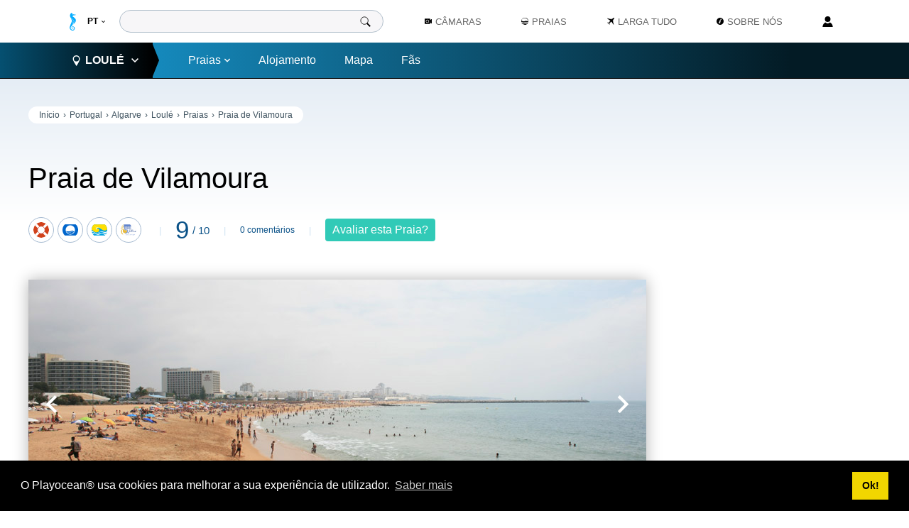

--- FILE ---
content_type: text/html; charset=utf-8
request_url: https://www.playocean.net/portugal/loule/praias/praia-de-vilamoura
body_size: 10431
content:
<!DOCTYPE html>
<html xmlns='http://www.w3.org/1999/xhtml' lang='pt' xml:lang='pt' dir='ltr'>
<head>
<meta charset="utf-8"/>
<meta name="keywords" content="praia de vilamoura,vilamoura praia,loulé,praias concelho de loulé,vilamoura,praias do algarve,quarteira"/>
<meta name="viewport" content="width=device-width, minimum-scale=1, initial-scale=1, maximum-scale=1"/>
<meta name="author" content="Playocean"/>
<meta name="copyright" content="Copyright 2026"/>
<meta name="robots" content="index,follow"/>
<meta name="rating" content="General"/>
<meta name="description" content="A Praia de Vilamoura tem um areal muito extenso. É delimitada a poente por um pontão da barra da Marina de Vilamoura e a nascente pelo porto de abrigo."/>
<title>Praia de Vilamoura em Quarteira, Loulé • Portugal</title>
<link href="https://www.playocean.net/portugal/loule/praias/praia-de-vilamoura" rel="alternate" hreflang="pt"/>
<link href="https://www.playocean.net/en/portugal/loule/beaches/praia-de-vilamoura-beach" rel="alternate" hreflang="en"/>
<link href="https://www.playocean.net/favicon-playocean.png" rel="icon"/>
<link href="https://www.playocean.net/templates/pocean_2019/s/A.beach1276.css+mod_pocean_breadcrumbs34.css,Mcc.S65VX9K4Mc.css.pagespeed.cf.YkdLbElwi8.css" rel="stylesheet"/>
<link href="//cdnjs.cloudflare.com/ajax/libs/cookieconsent2/3.1.1/cookieconsent.min.css" rel="stylesheet"/>
<link href="https://www.playocean.net/templates/pocean_2019/s/A.global91.css+mod_pocean_footer38.css+mod_pocean_header713.css,Mcc.JDXelvTWcg.css.pagespeed.cf.Atn6V_e_iL.css" rel="stylesheet"/>
<script src="//cdnjs.cloudflare.com/ajax/libs/cookieconsent2/3.1.1/cookieconsent.min.js"></script>
<script src="https://pagead2.googlesyndication.com/pagead/js/adsbygoogle.js" async></script>
<script type="application/ld+json">
[{"@context":"https://schema.org","@type":"BreadcrumbList","itemListElement":[{"@type":"ListItem","position":1,"item":{"@id":"https://www.playocean.net/","name":"Início"}},{"@type":"ListItem","position":2,"item":{"@id":"https://www.playocean.net/portugal","name":"Portugal"}},{"@type":"ListItem","position":3,"item":{"@id":"https://www.playocean.net/portugal/loule","name":"Loulé"}},{"@type":"ListItem","position":4,"item":{"@id":"https://www.playocean.net/portugal/loule/praias","name":"Praias"}},{"@type":"ListItem","position":5,"item":{"@id":"https://www.playocean.net/portugal/loule/praias/praia-de-vilamoura","name":"Praia de Vilamoura"}}]},{"@context":"https://schema.org","@type":"Review","url":"https://www.playocean.net/portugal/loule/praias/praia-de-vilamoura","description":"A <strong itemprop=\"about\">Praia de Vilamoura</strong> tem um areal extenso com cerca de 1 Km, delimitado a poente por um dos pontões da barra de entrada na <em>Marina de Vilamoura</em> e da foz da <em><a title=\"Ribeira de Quarteira, Wikipédia\" class=\"beachDeskLink\" href=\"http://pt.wikipedia.org/wiki/Ribeira_de_Quarteira\" target=\"_blank\">Ribeira de Quarteira</a></em>.<br>A nascente, encontra-se um molhe encurvado a Este que faz parte das instalações do porto de abrigo de <em><a title=\"Quarteira, Wikipédia\" class=\"beachDeskLink\" href=\"http://pt.wikipedia.org/wiki/Quarteira\" target=\"_blank\">Quarteira</a></em>. A dividir a zona de banhos ao meio existe um outro pontão.<br>Esta é uma praia muito conhecida e, nas suas imediações, há muitos estabelecimentos de diversão noturna.","datePublished":"2014-05-01","inLanguage":"pt","author":{"@type":"Organization","name":"Playocean","sameAs":"https://plus.google.com/u/0/+PlayoceanNet"},"publisher":{"@type":"Organization","name":"Playocean","sameAs":"https://plus.google.com/u/0/+PlayoceanNet"},"itemReviewed":{"@type":"LocalBusiness","name":"Praia de Vilamoura","sameAs":"https://www.playocean.net/portugal/loule/praias/praia-de-vilamoura","image":"https://www.playocean.net/i/portugal/beaches/loule/vilamoura/praia-de-vilamoura-3.jpg","priceRange":"0€","telephone":"351 915225592","address":{"@type":"PostalAddress","streetAddress":"Praia de Vilamoura","addressLocality":"Loulé","addressRegion":"Faro","postalCode":"","addressCountry":"Portugal"},"geo":{"@type":"GeoCoordinates","latitude":"37.071255","longitude":"-8.115119"}},"reviewRating":{"@type":"Rating","worstRating":1,"bestRating":10,"ratingValue":9}},{"@context":"https://schema.org","@type":"Event","name":"Época Balnear 2026 da Praia de Vilamoura","description":"Vigilância de praia efectuada na Praia de Vilamoura por um nadador-salvador do Instituto de Socorros a Náufragos.","image":["https://www.playocean.net/i/portugal/beaches/loule/vilamoura/praia-de-vilamoura-1.jpg","https://www.playocean.net/i/portugal/beaches/loule/vilamoura/praia-de-vilamoura-4.jpg","https://www.playocean.net/i/portugal/beaches/loule/vilamoura/praia-de-vilamoura-2.jpg","https://www.playocean.net/i/portugal/beaches/loule/vilamoura/praia-de-vilamoura-3.jpg"],"startDate":"2026-06-01","endDate":"2026-09-30","location":{"@type":"Place","name":"Praia de Vilamoura","address":{"@type":"PostalAddress","streetAddress":"Praia de Vilamoura","postalCode":"","addressRegion":"Loulé","addressCountry":"Portugal"}},"offers":{"@type":"Offer","availability":"InStock","price":"0","priceCurrency":"EUR","url":"https://www.playocean.net/portugal/loule/praias/praia-de-vilamoura","validFrom":"2026-06-01"},"performer":{"@type":"PerformingGroup","name":"Instituto de Socorros a Náufragos"}},{"@context":"https://schema.org","@type":"Organization","url":"https://www.playocean.net/","sameAs":["https://www.facebook.com/playocean","https://plus.google.com/u/0/+PlayoceanNet","https://twitter.com/playocean","https://www.instagram.com/playocean/","https://www.flickr.com/photos/playocean/"],"logo":"https://www.playocean.net/i/playocean-logo.jpg","contactPoint":{"@type":"ContactPoint","telephone":"+351 915225592","contactType":"customer service"}}]
	</script>
<script>function ss(dir,total,el){var selIndex;var slides=el.parentNode.children[2];slides=slides.children;for(var i=0;i<total;i++){if(slides[i].className.indexOf("on")!=-1){str=slides[i].className;slides[i].className=str.replace(" on","");next=i+dir;if(next>=total){next=0;}else if(next<0){next=total-1;}slides[next].className+=" on";break;}}}window.addEventListener("load",function(){window.cookieconsent.initialise({"palette":{"popup":{"background":"#000"},"button":{"background":"#f1d600"}},"content":{"message":"O Playocean® usa cookies para melhorar a sua experiência de utilizador.","dismiss":"Ok!","link":"Saber mais","href":"https://www.playocean.net/politica-de-privacidade"}})});(adsbygoogle=window.adsbygoogle||[]).push({google_ad_client:"ca-pub-0566714685293520",enable_page_level_ads:true});</script>
<link href="https://www.playocean.net/portugal/loule/praias/praia-de-vilamoura" rel="canonical"/>
<link href="https://www.playocean.net/amp/portugal/loule/praias/praia-de-vilamoura" rel="amphtml"/>
<meta property="og:title" content="Praia de Vilamoura em Quarteira, Loulé • Portugal"/>
<meta property="og:description" content="A Praia de Vilamoura localiza-se no litoral do concelho de Loulé, em Portugal."/>
<meta property="og:type" content="place"/>
<meta property="og:locale" content="pt_PT"/>
<meta property="og:url" content="https://www.playocean.net/portugal/loule/praias/praia-de-vilamoura"/>
<meta property="og:place:location" content=""/>
<meta property="og:locale:alternate" content="en_GB"/>
<meta property="og:image" content="https://www.playocean.net/portugal/beaches/loule/vilamoura/praia-de-vilamoura-1.jpg"/>
<meta property="og:image" content="https://www.playocean.net/portugal/beaches/loule/vilamoura/praia-de-vilamoura-4.jpg"/>
<meta property="og:image" content="https://www.playocean.net/portugal/beaches/loule/vilamoura/praia-de-vilamoura-2.jpg"/>
<meta property="og:image" content="https://www.playocean.net/portugal/beaches/loule/vilamoura/praia-de-vilamoura-3.jpg"/>
<meta property="dc:language" content="pt"/>
<meta property="dc:title" content="Praia de Vilamoura em Quarteira, Loulé • Portugal"/>
<meta property="dc:subject" content="DC_SUBJECT"/>
<meta property="dc:description" content="A Praia de Vilamoura localiza-se no litoral do concelho de Loulé, em Portugal."/>
<meta property="dc:creator" content="Playocean"/>
<meta property="dc:date" content="2015-05-01"/>
<meta name="theme-color" content="#447bab"/>
<meta property="fb:app_id" content="208082759329294"/>
<!-- Google Tag Manager -->
<script>(function(w,d,s,l,i){w[l]=w[l]||[];w[l].push({'gtm.start':new Date().getTime(),event:'gtm.js'});var f=d.getElementsByTagName(s)[0],j=d.createElement(s),dl=l!='dataLayer'?'&l='+l:'';j.async=true;j.src='https://www.googletagmanager.com/gtm.js?id='+i+dl;f.parentNode.insertBefore(j,f);})(window,document,'script','dataLayer','GTM-M52VCCH');</script>
<!-- End Google Tag Manager --></head>
<body>
<!-- Google Tag Manager (noscript) -->
<noscript><iframe src="https://www.googletagmanager.com/ns.html?id=GTM-M52VCCH" height="0" width="0" style="display:none;visibility:hidden"></iframe></noscript>
<!-- End Google Tag Manager (noscript) -->
<header id='header' class="f">
<div id='head-relative'>
<input type="checkbox" id="head-menu-input" role="button"/>
<svg id="head-menu-svg"><use xlink:href="https://www.playocean.net/templates/pocean_2019/i/global41.svgz#menu"/></svg>
<svg id="head-pocean-logo"><use xlink:href="https://www.playocean.net/templates/pocean_2019/i/global41.svgz#playocean-logo"/></svg>
<div id='cover'>
<svg id='coverSVG'><use xlink:href="https://www.playocean.net/templates/pocean_2019/i/global41.svgz#arrow"/></svg>
</div>
<nav id='head-nav' class='f'>
<div id='head-left-bar'>
<div id='head-home'>
<a id="head-logo" href="https://www.playocean.net/" hreflang="pt" title="Início" rel="tag" type="text/html">
<svg id='head-home-svg'>
<use xlink:href="https://www.playocean.net/templates/pocean_2019/i/global41.svgz#home"/>
</svg>
<svg id='head-horse-svg'>
<use xlink:href="https://www.playocean.net/templates/pocean_2019/i/global41.svgz#playocean-horse"/>
</svg>
<span id="head-home-label">Início</span>
</a>
<div id='head-lang-wrap'>
<select id='head-lang' title="Idioma" onchange="window.location.href=this.options[this.selectedIndex].value">
<option value="https://www.playocean.net/portugal/loule/praias/praia-de-vilamoura" selected>PT</option>
<option value="https://www.playocean.net/en/portugal/loule/beaches/praia-de-vilamoura-beach">EN</option>
</select>
<svg id='head-lang-svg'>
<use xlink:href="https://www.playocean.net/templates/pocean_2019/i/global41.svgz#arrow"/>
</svg>
</div>
</div>
<form id='head-search' action="https://www.playocean.net/" method="get" target="_blank">
<input id='head-search-box' type="search" name="search" required="required">
<input type="hidden" name="pocean" value="1">
<button id='head-search-btn' type="submit">
<svg id="head-search-svg">
<use xlink:href="https://www.playocean.net/templates/pocean_2019/i/global41.svgz#search"/>
</svg>
</button>
<input type="hidden" name="return" value="https://www.playocean.net/portugal/loule/praias/praia-de-vilamoura">
<input type="hidden" name="006a47d4e18841fbeb267af1cc3fd9c4" value="1"/></form>
<div id='head-list-breadcrumbs'>
<ol class='breadcrumbs'>
<li>
<a href='https://www.playocean.net/' hreflang='pt' type='text/html' target='_self' title="Início">Início</a>
</li>
<li>
<a title='' href='https://www.playocean.net/portugal' hreflang='pt' rel='tag' type='text/html' target='_self'>Portugal </a>
</li>
<li>
<a href="https://www.playocean.net/portugal#algarveSection" hreflang="pt" type="text/html" rel="tag" target="_self">Algarve</a>
</li>
<li>
<a title='' href='https://www.playocean.net/portugal/loule/praias' hreflang='pt' rel='tag' type='text/html' target='_self'>Loulé </a>
</li>
<li>
<a title='' href='https://www.playocean.net/portugal/loule/praias' hreflang='pt' rel='tag' type='text/html' target='_self'>Praias </a>
</li>
<li>
<a title='' href='https://www.playocean.net/portugal/loule/praias/praia-de-vilamoura' hreflang='pt' rel='tag' type='text/html' target='_self'>Praia de Vilamoura </a>
</li>
</ol>
</div>
<ul id='head-list'>
<li id="head-list-county">
<input id="head-list-county-checkbox" type="checkbox"/>
<input id="head-list-countyOptions-checkbox" type="checkbox"/>
<div id="head-list-county-left">
<div id="head-list-countyLabel" role="button">
<svg id="head-list-countyPin"><use xlink:href="https://www.playocean.net/templates/pocean_2019/i/global41.svgz#pin"/></svg>
Loulé
<svg id="head-list-countyArrow">
<use xlink:href="https://www.playocean.net/templates/pocean_2019/i/global41.svgz#arrow"/>
</svg>
<svg id="head-list-countyPointer">
<use xlink:href="https://www.playocean.net/templates/pocean_2019/i/global41.svgz#countyArrowBar"/>
</svg>
</div>
<div id="head-list-county-backWrap-1" class="head-list-county-backWrap">
<svg class="head-list-county-backSVG"><use xlink:href="https://www.playocean.net/templates/pocean_2019/i/global41.svgz#arrow"/></svg>
<div>Voltar</div>
</div>
<ol id="head-list-countyList">
<li class='head-list-countyList-region'>Minho</li>
<li class="head-list-countyList-county">
<a href="https://www.playocean.net/portugal/caminha/praias" hreflang="pt" type="text/html" rel="tag" target="_self">
Caminha	</a>
</li>
<li class="head-list-countyList-county">
<a href="https://www.playocean.net/portugal/viana-do-castelo/praias" hreflang="pt" type="text/html" rel="tag" target="_self">
Viana do Castelo	</a>
</li>
<li class="head-list-countyList-county">
<a href="https://www.playocean.net/portugal/esposende/praias" hreflang="pt" type="text/html" rel="tag" target="_self">
Esposende	</a>
</li>
<li class='head-list-countyList-region'>Douro Litoral</li>
<li class="head-list-countyList-county">
<a href="https://www.playocean.net/portugal/povoa-de-varzim/praias" hreflang="pt" type="text/html" rel="tag" target="_self">
Póvoa de Varzim	</a>
</li>
<li class="head-list-countyList-county">
<a href="https://www.playocean.net/portugal/vila-do-conde/praias" hreflang="pt" type="text/html" rel="tag" target="_self">
Vila do Conde	</a>
</li>
<li class="head-list-countyList-county">
<a href="https://www.playocean.net/portugal/matosinhos/praias" hreflang="pt" type="text/html" rel="tag" target="_self">
Matosinhos	</a>
</li>
<li class="head-list-countyList-county">
<a href="https://www.playocean.net/portugal/porto/praias" hreflang="pt" type="text/html" rel="tag" target="_self">
Porto	</a>
</li>
<li class="head-list-countyList-county">
<a href="https://www.playocean.net/portugal/vila-nova-de-gaia/praias" hreflang="pt" type="text/html" rel="tag" target="_self">
Vila Nova de Gaia	</a>
</li>
<li class="head-list-countyList-county">
<a href="https://www.playocean.net/portugal/espinho/praias" hreflang="pt" type="text/html" rel="tag" target="_self">
Espinho	</a>
</li>
<li class='head-list-countyList-region'>Beira Litoral</li>
<li class="head-list-countyList-county">
<a href="https://www.playocean.net/portugal/ovar/praias" hreflang="pt" type="text/html" rel="tag" target="_self">
Ovar	</a>
</li>
<li class="head-list-countyList-county">
<a href="https://www.playocean.net/portugal/murtosa/praias" hreflang="pt" type="text/html" rel="tag" target="_self">
Murtosa	</a>
</li>
<li class="head-list-countyList-county">
<a href="https://www.playocean.net/portugal/aveiro/praias" hreflang="pt" type="text/html" rel="tag" target="_self">
Aveiro	</a>
</li>
<li class="head-list-countyList-county">
<a href="https://www.playocean.net/portugal/ilhavo/praias" hreflang="pt" type="text/html" rel="tag" target="_self">
Ílhavo	</a>
</li>
<li class="head-list-countyList-county">
<a href="https://www.playocean.net/portugal/vagos/praias" hreflang="pt" type="text/html" rel="tag" target="_self">
Vagos	</a>
</li>
<li class="head-list-countyList-county">
<a href="https://www.playocean.net/portugal/mira/praias" hreflang="pt" type="text/html" rel="tag" target="_self">
Mira	</a>
</li>
<li class="head-list-countyList-county">
<a href="https://www.playocean.net/portugal/cantanhede/praias" hreflang="pt" type="text/html" rel="tag" target="_self">
Cantanhede	</a>
</li>
<li class="head-list-countyList-county">
<a href="https://www.playocean.net/portugal/figueira-da-foz/praias" hreflang="pt" type="text/html" rel="tag" target="_self">
Figueira da Foz	</a>
</li>
<li class="head-list-countyList-county">
<a href="https://www.playocean.net/portugal/pombal/praias" hreflang="pt" type="text/html" rel="tag" target="_self">
Pombal	</a>
</li>
<li class="head-list-countyList-county">
<a href="https://www.playocean.net/portugal/leiria/praias" hreflang="pt" type="text/html" rel="tag" target="_self">
Leiria	</a>
</li>
<li class='head-list-countyList-region'>Estremadura</li>
<li class="head-list-countyList-county">
<a href="https://www.playocean.net/portugal/marinha-grande/praias" hreflang="pt" type="text/html" rel="tag" target="_self">
Marinha Grande	</a>
</li>
<li class="head-list-countyList-county">
<a href="https://www.playocean.net/portugal/alcobaca-norte/praias" hreflang="pt" type="text/html" rel="tag" target="_self">
Alcobaça (Norte)	</a>
</li>
<li class="head-list-countyList-county">
<a href="https://www.playocean.net/portugal/nazare/praias" hreflang="pt" type="text/html" rel="tag" target="_self">
Nazaré	</a>
</li>
<li class="head-list-countyList-county">
<a href="https://www.playocean.net/portugal/alcobaca-sul/praias" hreflang="pt" type="text/html" rel="tag" target="_self">
Alcobaça (Sul)	</a>
</li>
<li class="head-list-countyList-county">
<a href="https://www.playocean.net/portugal/caldas-da-rainha/praias" hreflang="pt" type="text/html" rel="tag" target="_self">
Caldas da Rainha	</a>
</li>
<li class="head-list-countyList-county">
<a href="https://www.playocean.net/portugal/obidos/praias" hreflang="pt" type="text/html" rel="tag" target="_self">
Óbidos	</a>
</li>
<li class="head-list-countyList-county">
<a href="https://www.playocean.net/portugal/peniche/praias" hreflang="pt" type="text/html" rel="tag" target="_self">
Peniche	</a>
</li>
<li class="head-list-countyList-county">
<a href="https://www.playocean.net/portugal/lourinha/praias" hreflang="pt" type="text/html" rel="tag" target="_self">
Lourinhã	</a>
</li>
<li class="head-list-countyList-county">
<a href="https://www.playocean.net/portugal/torres-vedras/praias" hreflang="pt" type="text/html" rel="tag" target="_self">
Torres Vedras	</a>
</li>
<li class="head-list-countyList-county">
<a href="https://www.playocean.net/portugal/mafra/praias" hreflang="pt" type="text/html" rel="tag" target="_self">
Mafra	</a>
</li>
<li class="head-list-countyList-county">
<a href="https://www.playocean.net/portugal/sintra/praias" hreflang="pt" type="text/html" rel="tag" target="_self">
Sintra	</a>
</li>
<li class="head-list-countyList-county">
<a href="https://www.playocean.net/portugal/cascais/praias" hreflang="pt" type="text/html" rel="tag" target="_self">
Cascais	</a>
</li>
<li class="head-list-countyList-county">
<a href="https://www.playocean.net/portugal/oeiras/praias" hreflang="pt" type="text/html" rel="tag" target="_self">
Oeiras	</a>
</li>
<li class="head-list-countyList-county">
<a href="https://www.playocean.net/portugal/lisboa/sobre-lisboa" hreflang="pt" type="text/html" rel="tag" target="_self">
Lisboa	</a>
</li>
<li class="head-list-countyList-county">
<a href="https://www.playocean.net/portugal/almada/praias" hreflang="pt" type="text/html" rel="tag" target="_self">
Almada	</a>
</li>
<li class="head-list-countyList-county">
<a href="https://www.playocean.net/portugal/sesimbra/praias" hreflang="pt" type="text/html" rel="tag" target="_self">
Sesimbra	</a>
</li>
<li class="head-list-countyList-county">
<a href="https://www.playocean.net/portugal/setubal/praias" hreflang="pt" type="text/html" rel="tag" target="_self">
Setúbal	</a>
</li>
<li class='head-list-countyList-region'>Baixo Alentejo</li>
<li class="head-list-countyList-county">
<a href="https://www.playocean.net/portugal/grandola/praias" hreflang="pt" type="text/html" rel="tag" target="_self">
Grândola	</a>
</li>
<li class="head-list-countyList-county">
<a href="https://www.playocean.net/portugal/santiago-do-cacem/praias" hreflang="pt" type="text/html" rel="tag" target="_self">
Santiago do Cacém	</a>
</li>
<li class="head-list-countyList-county">
<a href="https://www.playocean.net/portugal/sines/praias" hreflang="pt" type="text/html" rel="tag" target="_self">
Sines	</a>
</li>
<li class="head-list-countyList-county">
<a href="https://www.playocean.net/portugal/odemira/praias" hreflang="pt" type="text/html" rel="tag" target="_self">
Odemira	</a>
</li>
<li class='head-list-countyList-region'>Algarve</li>
<li class="head-list-countyList-county">
<a href="https://www.playocean.net/portugal/aljezur/praias" hreflang="pt" type="text/html" rel="tag" target="_self">
Aljezur	</a>
</li>
<li class="head-list-countyList-county">
<a href="https://www.playocean.net/portugal/vila-do-bispo/praias" hreflang="pt" type="text/html" rel="tag" target="_self">
Vila do Bispo	</a>
</li>
<li class="head-list-countyList-county">
<a href="https://www.playocean.net/portugal/lagos/praias" hreflang="pt" type="text/html" rel="tag" target="_self">
Lagos	</a>
</li>
<li class="head-list-countyList-county">
<a href="https://www.playocean.net/portugal/portimao/praias" hreflang="pt" type="text/html" rel="tag" target="_self">
Portimão	</a>
</li>
<li class="head-list-countyList-county">
<a href="https://www.playocean.net/portugal/lagoa/praias" hreflang="pt" type="text/html" rel="tag" target="_self">
Lagoa	</a>
</li>
<li class="head-list-countyList-county">
<a href="https://www.playocean.net/portugal/silves/praias" hreflang="pt" type="text/html" rel="tag" target="_self">
Silves	</a>
</li>
<li class="head-list-countyList-county">
<a href="https://www.playocean.net/portugal/albufeira/praias" hreflang="pt" type="text/html" rel="tag" target="_self">
Albufeira	</a>
</li>
<li class="head-list-countyList-county">
<a id='head-list-countyList-sel' href="https://www.playocean.net/portugal/loule/praias" hreflang="pt" type="text/html" rel="tag" target="_self">
Loulé	</a>
</li>
<li class="head-list-countyList-county">
<a href="https://www.playocean.net/portugal/faro/praias" hreflang="pt" type="text/html" rel="tag" target="_self">
Faro	</a>
</li>
<li class="head-list-countyList-county">
<a href="https://www.playocean.net/portugal/olhao/praias" hreflang="pt" type="text/html" rel="tag" target="_self">
Olhão	</a>
</li>
<li class="head-list-countyList-county">
<a href="https://www.playocean.net/portugal/tavira/praias" hreflang="pt" type="text/html" rel="tag" target="_self">
Tavira	</a>
</li>
<li class="head-list-countyList-county">
<a href="https://www.playocean.net/portugal/vila-real-de-santo-antonio-oeste/praias" hreflang="pt" type="text/html" rel="tag" target="_self">
Vila Real de Santo António (Oeste)	</a>
</li>
<li class="head-list-countyList-county">
<a href="https://www.playocean.net/portugal/castro-marim/praias" hreflang="pt" type="text/html" rel="tag" target="_self">
Castro Marim	</a>
</li>
<li class="head-list-countyList-county">
<a href="https://www.playocean.net/portugal/vila-real-de-santo-antonio-este/praias" hreflang="pt" type="text/html" rel="tag" target="_self">
Vila Real de Santo António (Este)	</a>
</li>
</ol>
</div>
<ol id="head-list-right">
<li>
<div id="head-list-right-beach">
<a href="https://www.playocean.net/portugal/loule/praias" hreflang="pt" target="_self" rel="tag">
Praias
<svg id="head-list-right-beachArrow">
<use xlink:href="https://www.playocean.net/templates/pocean_2019/i/global41.svgz#arrow"/>
</svg>
</a>
<div id="head-list-county-backWrap-2" class="head-list-county-backWrap">
<svg class="head-list-county-backSVG"><use xlink:href="https://www.playocean.net/templates/pocean_2019/i/global41.svgz#arrow"/></svg>
<div>Voltar</div>
</div>
<ol id="head-list-right-beachList">
<li id='head-list-right-viewAll'>
<a href="https://www.playocean.net/portugal/loule/praias" hreflang="pt" rel="tag" type="text/html" target="_self">Ver Todas<svg><use xlink:href="https://www.playocean.net/templates/pocean_2019/i/global41.svgz#arrow"/></svg></a>
</li>
<li>
<a href="https://www.playocean.net/portugal/loule/praias/praia-da-falesia-rocha-baixinha-nascente-loule" hreflang="pt" type="text/html" rel="tag" target="_self">
<svg><use xlink:href="https://www.playocean.net/templates/pocean_2019/i/global41.svgz#lifeguard"/></svg>
Praia da Rocha Baixinha (Nascente-Loulé)
</a>
</li>
<li>
<a href="https://www.playocean.net/portugal/loule/praias/praia-de-vilamoura" hreflang="pt" type="text/html" rel="tag" target="_self">
<svg><use xlink:href="https://www.playocean.net/templates/pocean_2019/i/global41.svgz#lifeguard"/></svg>
Praia de Vilamoura
</a>
</li>
<li>
<a href="https://www.playocean.net/portugal/loule/praias/praia-de-quarteira" hreflang="pt" type="text/html" rel="tag" target="_self">
<svg><use xlink:href="https://www.playocean.net/templates/pocean_2019/i/global41.svgz#lifeguard"/></svg>
Praia de Quarteira
</a>
</li>
<li>
<a href="https://www.playocean.net/portugal/loule/praias/praia-do-forte-novo" hreflang="pt" type="text/html" rel="tag" target="_self">
<svg><use xlink:href="https://www.playocean.net/templates/pocean_2019/i/global41.svgz#lifeguard"/></svg>
Praia do Forte Novo
</a>
</li>
<li>
<a href="https://www.playocean.net/portugal/loule/praias/praia-do-almargem" hreflang="pt" type="text/html" rel="tag" target="_self">
<svg><use xlink:href="https://www.playocean.net/templates/pocean_2019/i/global41.svgz#lifeguard"/></svg>
Praia do Almargem
</a>
</li>
<li>
<a href="https://www.playocean.net/portugal/loule/praias/praia-de-loule-velho" hreflang="pt" type="text/html" rel="tag" target="_self">
<svg><use xlink:href="https://www.playocean.net/templates/pocean_2019/i/global41.svgz#lifeguard"/></svg>
Praia de Loulé Velho
</a>
</li>
<li>
<a href="https://www.playocean.net/portugal/loule/praias/praia-do-trafal" hreflang="pt" type="text/html" rel="tag" target="_self">
Praia do Trafal
</a>
</li>
<li>
<a href="https://www.playocean.net/portugal/loule/praias/praia-de-vale-do-lobo" hreflang="pt" type="text/html" rel="tag" target="_self">
<svg><use xlink:href="https://www.playocean.net/templates/pocean_2019/i/global41.svgz#lifeguard"/></svg>
Praia de Vale do Lobo
</a>
</li>
<li>
<a href="https://www.playocean.net/portugal/loule/praias/praia-do-garrao-poente" hreflang="pt" type="text/html" rel="tag" target="_self">
<svg><use xlink:href="https://www.playocean.net/templates/pocean_2019/i/global41.svgz#lifeguard"/></svg>
Praia do Garrão (Poente)
</a>
</li>
<li>
<a href="https://www.playocean.net/portugal/loule/praias/praia-do-garrao-nascente" hreflang="pt" type="text/html" rel="tag" target="_self">
<svg><use xlink:href="https://www.playocean.net/templates/pocean_2019/i/global41.svgz#lifeguard"/></svg>
Praia do Garrão (Nascente)
</a>
</li>
<li>
<a href="https://www.playocean.net/portugal/loule/praias/praia-do-ancao" hreflang="pt" type="text/html" rel="tag" target="_self">
<svg><use xlink:href="https://www.playocean.net/templates/pocean_2019/i/global41.svgz#lifeguard"/></svg>
Praia do Ancão
</a>
</li>
<li>
<a href="https://www.playocean.net/portugal/loule/praias/praia-da-quinta-do-lago" hreflang="pt" type="text/html" rel="tag" target="_self">
<svg><use xlink:href="https://www.playocean.net/templates/pocean_2019/i/global41.svgz#lifeguard"/></svg>
Praia da Quinta do Lago
</a>
</li>
</ol>
</div>
</li>
<li>
<a href="https://www.playocean.net/portugal/loule/alojamento" hreflang="pt" rel="tag" type="text/html" target="_self">Alojamento</a>
</li>
<li>
<a href="https://www.playocean.net/portugal/loule/mapa-de-praias" hreflang="pt" rel="tag" type="text/html" target="_self">Mapa</a>
</li>
<li>
<a href="/" hreflang="pt" rel="tag" type="text/html" target="_self">Fãs</a>
</li>
</ol>
</li>
<li class='head-list-li'>
<a class='head-a' title='Transmissão ao vivo das Praias de Portugal' href="https://www.playocean.net/camaras" hreflang="pt" rel='tag' type='text/html' target='_self'>
<svg class="head-a-icon"><use xlink:href="https://www.playocean.net/templates/pocean_2020/i/icons47.svgz#camera-livestream"/></svg>
Câmaras</a>
</li>
<li class='head-list-li' tabindex="4">
<input class='head-list-input' type="checkbox"/>
<div class='head-a'>
<svg class='head-a-icon'>
<use xlink:href="https://www.playocean.net/templates/pocean_2020/i/icons47.svgz#beach"/>
</svg>
Praias
<svg class='head-a-arrow'>
<use xlink:href="https://www.playocean.net/templates/pocean_2019/i/global41.svgz#arrow"/>
</svg>
</div>
<ul class='head-submenu'>
<li class='head-submenu-li'>
<a class="head-submenu-a" title="Mapa da Costa Portuguesa" href="https://www.playocean.net/portugal" hreflang="pt" rel="tag" type="text/html" target="_self">Mapa de Portugal</a>
</li>
<li class='head-submenu-li'>
<a class="head-submenu-a" title="Lista das Praias de Portugal" href="https://www.playocean.net/portugal/todas-as-praias-de-portugal" hreflang="pt" rel="tag" type="text/html" target="_self">Índice de Praias</a>
</li>
</ul>
</li>
<li class='head-list-li'>
<a class='head-a' title="Blogue" href="https://www.playocean.net/blogue" hreflang="pt" rel="tag" type="text/html" target="_self">
<svg class='head-a-icon'>
<use xlink:href="https://www.playocean.net/templates/pocean_2019/i/global41.svgz#blog"/>
</svg>
Larga Tudo</a>
</li>
<li class='head-list-li' tabindex="6">
<input class='head-list-input' type="checkbox"/>
<div class='head-a'>
<svg class='head-a-icon'>
<use xlink:href="https://www.playocean.net/templates/pocean_2019/i/global41.svgz#aboutus"/>
</svg>
Sobre Nós
<svg class='head-a-arrow'>
<use xlink:href="https://www.playocean.net/templates/pocean_2019/i/global41.svgz#arrow"/>
</svg>
</div>
<ul class='head-submenu'>
<li class='head-submenu-li'>
<a class="head-submenu-a" title="História do Playocean" href="https://www.playocean.net/quem-somos" hreflang="pt" rel="tag" type="text/html" target="_self">Quem Somos</a>
</li>
<li class='head-submenu-li'>
<a class="head-submenu-a" title="Informações sobre privacidade" href="https://www.playocean.net/termos-e-condicoes" hreflang="pt" rel="tag" type="text/html" target="_self">Política de Privacidade</a>
</li>
<li class='head-submenu-li'>
<a class="head-submenu-a" title="Informações sobre as condições de utilização" href="https://www.playocean.net/politica-de-privacidade" hreflang="pt" rel="tag" type="text/html" target="_self">Termos e Condições</a>
</li>
</ul>
</li>
</ul>
</div>
<div id='head-user-menu' tabindex="1">
<div id="head-user-menu-wrap">
<input id="head-user-menu-input" type="checkbox">
<div id='head-user'>
<svg id="head-user-svg">
<use xlink:href="https://www.playocean.net/templates/pocean_2019/i/global41.svgz#user"/>
</svg>
</div>
<ul id='head-user-submenu'>
<li class='head-user-li'>
<a class="head-user-submenu-a" title="" href="https://www.playocean.net/utilizador/login" hreflang="pt" target="_self">
Entrar / Registar	</a>
</li>
</ul>
</div>
</div>
</nav>
</div>
</header>
<main id='main2'>
<article id="b-mainWrap" class="f">
<div id="b-sec-1" class="b-sec">
<div id="b-left-1" class="b-left">
<div id="b-breadcrumbsWrap">
<ol class='breadcrumbs'>
<li>
<a href='https://www.playocean.net/' hreflang='pt' type='text/html' target='_self' title="Início">Início</a>
</li>
<li>
<a title='' href='https://www.playocean.net/portugal' hreflang='pt' rel='tag' type='text/html' target='_self'>Portugal </a>
</li>
<li>
<a href="https://www.playocean.net/portugal#algarveSection" hreflang="pt" type="text/html" rel="tag" target="_self">Algarve</a>
</li>
<li>
<a title='' href='https://www.playocean.net/portugal/loule/praias' hreflang='pt' rel='tag' type='text/html' target='_self'>Loulé </a>
</li>
<li>
<a title='' href='https://www.playocean.net/portugal/loule/praias' hreflang='pt' rel='tag' type='text/html' target='_self'>Praias </a>
</li>
<li>
<a title='' href='https://www.playocean.net/portugal/loule/praias/praia-de-vilamoura' hreflang='pt' rel='tag' type='text/html' target='_self'>Praia de Vilamoura </a>
</li>
</ol>
</div>
<h1 id="b-mainTitle">Praia de Vilamoura</h1>
<div id="b-headInfo">
<div id="b-subtitleWrap">
<div id="b-evalWrap">
<div title="Praia Vigiada 2017">
<svg class='b-evalSVG'><use xlink:href="https://www.playocean.net/templates/pocean_2019/i/global41.svgz#lifeguard"/></svg>
</div>
<div title="Bandeira Azul 2017">
<svg class='b-evalSVG'><use xlink:href="https://www.playocean.net/templates/pocean_2019/i/global41.svgz#blueFlag"/></svg>
</div>
<div title="Bandeira de Ouro 2017">
<svg class='b-evalSVG'><use xlink:href="https://www.playocean.net/templates/pocean_2019/i/global41.svgz#goldFlag"/>
</svg>
</div>
<div title="Praia Acessível 2017">
<svg class='b-evalSVG'><use xlink:href="https://www.playocean.net/templates/pocean_2019/i/global41.svgz#accFlag"/></svg>
</div>
</div>
</div>
<div id="b-rateWrap">
<div id="b-rateClaim-rateWrap" class="b-rateClaim">
<div id="b-rateClaim-value">
9	</div>
<div id="b-rateClaim-total">/ 10</div>
</div>
<div id="b-rateClaim-nrCom" class="b-rateClaim">
0 comentários	</div>
<div id="b-rateClaim-rateit" class='b-rateClaim'>
<a href="#b-com" hreflang="pt" type="text/html" rel="tag" target="_self" data-amp="noremoveHREF">Avaliar esta Praia?</a>
</div>
</div>
</div>
<div id="b-slideshow">
<div id="b-ss-btnPrev" class="b-ss-btn" role="button" onclick="ss(-1,4,this)">
<svg id="b-ss-prevSVG" class="b-ss-btnSVG"><use xlink:href="https://www.playocean.net/templates/pocean_2019/i/global41.svgz#arrow"/></svg>
</div>
<div id="b-ss-btnNext" class="b-ss-btn" onclick="ss(1,4,this)">
<svg id="b-ss-nextSVG" class="b-ss-btnSVG" role="button"><use xlink:href="https://www.playocean.net/templates/pocean_2019/i/global41.svgz#arrow"/></svg>
</div>
<div id="b-ssWrap">
<div class="b-ss-slide fade">
<picture>
<source srcset="https://www.playocean.net/i/portugal/beaches/loule/vilamoura/praia-de-vilamoura-1.jpg 1x" media="(min-width:801px)" type="image/jpeg"><img src='https://www.playocean.net/i/portugal/beaches/loule/vilamoura/praia-de-vilamoura-1.jpg' alt='Praia de Vilamoura, entrada'/>	</picture>
<p class="b-ss-caption"><span class="b-ss-slideCounter">1/4</span> Entrada para a Praia de Vilamoura.</p>
</div>
<div class="b-ss-slide fade">
<picture>
<source srcset="https://www.playocean.net/i/portugal/beaches/loule/vilamoura/praia-de-vilamoura-4.jpg 1x" media="(min-width:801px)" type="image/jpeg"><img src='https://www.playocean.net/i/portugal/beaches/loule/vilamoura/praia-de-vilamoura-4.jpg' alt='Praia de Vilamoura'/>	</picture>
<p class="b-ss-caption"><span class="b-ss-slideCounter">2/4</span> Praia de Vilamoura, vista a partir das dunas.</p>
</div>
<div class="b-ss-slide fade">
<picture>
<source srcset="https://www.playocean.net/i/portugal/beaches/loule/vilamoura/praia-de-vilamoura-2.jpg 1x" media="(min-width:801px)" type="image/jpeg"><img src='https://www.playocean.net/i/portugal/beaches/loule/vilamoura/praia-de-vilamoura-2.jpg' alt='Pontão da Marina de Vilamoura'/>	</picture>
<p class="b-ss-caption"><span class="b-ss-slideCounter">3/4</span> Praia de Vilamoura e pontão da Ribeira de Quarteira e de entrada na Marina de Vilamoura.</p>
</div>
<div class="b-ss-slide fade on">
<picture>
<source srcset="https://www.playocean.net/i/portugal/beaches/loule/vilamoura/praia-de-vilamoura-3.jpg 1x" media="(min-width:801px)" type="image/jpeg"><img src='https://www.playocean.net/i/portugal/beaches/loule/vilamoura/praia-de-vilamoura-3.jpg' alt='Este na Praia de Vilamoura'/>	</picture>
<p class="b-ss-caption"><span class="b-ss-slideCounter">4/4</span> Perspetiva para Este na Praia de Vilamoura.</p>
</div>
</div>
</div>
</div>
<aside id="b-right-1" class="b-right">
<div id="ad-1" class="ad">
<script async src="https://pagead2.googlesyndication.com/pagead/js/adsbygoogle.js"></script>
<!-- PO AutoAdapt -->
<ins class="adsbygoogle" style="display:block" data-ad-client="ca-pub-0566714685293520" data-ad-slot="7399959864" data-ad-format="auto" data-full-width-responsive="false"></ins>
<script>(adsbygoogle=window.adsbygoogle||[]).push({});</script>
</div>
</aside>
</div>
<section class='b-secWrap'>
<h2 class="b-secTitle">
<span class="b-secTitle-label">
Meteorologia e Tabela de Marés	</span>
</h2>
<div id="b-sec-2" class="b-sec">
<div id="b-left-2" class="b-left">
<div id="b-left-2-wrap">
<div id="b-w-row-1" class="b-w-row">
<div id="b-w-now-1" class="b-w-now">
<svg id="b-w-sunMeter" viewBox="0 0 110 110">
<path transform="rotate(54,55,55)" d="M55 105
									a 50 50 0 0 1 0 -100 
									a 50 50 0 0 1 0 100"/>
<path stroke-dasharray="112.96473265074, 314" transform="rotate(54,55,55)" d="M55 105
										a 50 50 0 0 1 0 -100 
										a 50 50 0 0 1 0 100"/>
</svg>
<div id="b-w-weatherIcons">
<svg id="b-w-weatherMoonIcon">
<use xlink:href="https://www.playocean.net/templates/pocean_2019/i/moon.svgz#0"/>
</svg>
<div id="b-w-weatherMoonDesc">Lua Nova</div>
<svg id="b-w-weatherIcon">
<use xlink:href="https://www.playocean.net/templates/pocean_2019/i/weather.svgz#15"/>
</svg>
<div id="b-w-weatherDesc">Pouco Nublado</div>
</div>
<div id="b-w-sunTimeWrap">
<div id="b-w-sunTimeMeterWrap">
<meter id='b-w-sunTimeMeter' min="0" max="52740" value="27840">27840</meter>
</div>
<div id="b-w-sunTimeL" class="b-w-sunTime">
06h12<br>Nascer-do-sol	</div>
<div id="b-w-sunTimeR" class="b-w-sunTime">
20h51<br>Pôr-do-sol	</div>
</div>
</div>
<div id="b-w-forecast">
<div class="b-w-fc">
<div class="b-w-fc-day">
Seg	</div>
<div class="b-w-fc-svgWrap">
<svg class="b-w-fc-air"><use xlink:href="https://www.playocean.net/templates/pocean_2019/i/weather.svgz#14"/></svg>
<svg class="b-w-fc-moon"><use xlink:href="https://www.playocean.net/templates/pocean_2019/i/moon.svgz#0"/></svg>
</div>
<div class="b-w-fc-temp"><span class="b-w-fc-min">19</span> - <span class="b-w-fc-max">31</span></div>
</div>
<div class="b-w-fc">
<div class="b-w-fc-day">
Ter	</div>
<div class="b-w-fc-svgWrap">
<svg class="b-w-fc-air"><use xlink:href="https://www.playocean.net/templates/pocean_2019/i/weather.svgz#15"/></svg>
<svg class="b-w-fc-moon"><use xlink:href="https://www.playocean.net/templates/pocean_2019/i/moon.svgz#0"/></svg>
</div>
<div class="b-w-fc-temp"><span class="b-w-fc-min">20</span> - <span class="b-w-fc-max">30</span></div>
</div>
<div class="b-w-fc">
<div class="b-w-fc-day">
Qua	</div>
<div class="b-w-fc-svgWrap">
<svg class="b-w-fc-air"><use xlink:href="https://www.playocean.net/templates/pocean_2019/i/weather.svgz#14"/></svg>
<svg class="b-w-fc-moon"><use xlink:href="https://www.playocean.net/templates/pocean_2019/i/moon.svgz#0"/></svg>
</div>
<div class="b-w-fc-temp"><span class="b-w-fc-min">20</span> - <span class="b-w-fc-max">30</span></div>
</div>
<div class="b-w-fc">
<div class="b-w-fc-day">
Qui	</div>
<div class="b-w-fc-svgWrap">
<svg class="b-w-fc-air"><use xlink:href="https://www.playocean.net/templates/pocean_2019/i/weather.svgz#14"/></svg>
<svg class="b-w-fc-moon"><use xlink:href="https://www.playocean.net/templates/pocean_2019/i/moon.svgz#0"/></svg>
</div>
<div class="b-w-fc-temp"><span class="b-w-fc-min">18</span> - <span class="b-w-fc-max">28</span></div>
</div>
<div class="b-w-fc">
<div class="b-w-fc-day">
Sex	</div>
<div class="b-w-fc-svgWrap">
<svg class="b-w-fc-air"><use xlink:href="https://www.playocean.net/templates/pocean_2019/i/weather.svgz#14"/></svg>
<svg class="b-w-fc-moon"><use xlink:href="https://www.playocean.net/templates/pocean_2019/i/moon.svgz#0"/></svg>
</div>
<div class="b-w-fc-temp"><span class="b-w-fc-min">17</span> - <span class="b-w-fc-max">24</span></div>
</div>
</div>
<div id="b-w-air">
<div class="b-w-airMeterWrap">
<svg class="b-w-airMeterSVG" viewBox="0 0 110 110">
<path class="gaugePath1" d="M55 105
						a 50 50 0 0 1 0 -100 
						a 50 50 0 0 1 0 100"/>
<path class="gaugePath2" stroke-dasharray="169.07692307692, 314" d="M55 105
						a 50 50 0 0 1 0 -100 
						a 50 50 0 0 1 0 100"/></svg>
<div class='b-w-airMeterValue'>
25	<div class="b-w-airMeterUnits">ºC</div>
</div>
<div class="b-w-airMeterLabel">Temperatura do Ar</div>
</div>
<div class="b-w-airMeterWrap">
<svg class="b-w-airMeterSVG" viewBox="0 0 110 110">
<path class="gaugePath1" d="M55 105
						a 50 50 0 0 1 0 -100 
						a 50 50 0 0 1 0 100"/>
<path class="gaugePath2" stroke-dasharray="50.24, 314" d="M55 105
						a 50 50 0 0 1 0 -100 
						a 50 50 0 0 1 0 100"/><g class="gaugeArrowWrap" transform="rotate(295,55,55)">
<path class="gaugePath3" stroke="none" fill="none" d="M55,105C27.4,105,5,82.6,5,55S27.4,5,55,5s50,22.4,50,50S82.6,105,55,105"></path>
<polygon class="gaugeArrow" points="41.5,-7.5 55,-3 68.5,-7.5 55,19.5 "></polygon>
</g></svg>
<div id="b-w-airMeterValue1">
ONO	</div>
<div id='b-w-airMeterValue2'>
8	<div id="b-w-airMeterUnits1">km/h</div>
</div>
<svg id="b-w-windDirArrow" viewBox="0 0 11.88 12.8" style="transform:rotate(295deg)">
<use xlink:href="https://www.playocean.net/templates/pocean_2019/i/global41.svgz#windArrow"/>
</svg>
<div class="b-w-airMeterLabel">Velocidade e Direcção do Vento</div>
</div>
<div class="b-w-airMeterWrap">
<svg class="b-w-airMeterSVG" viewBox="0 0 110 110">
<path class="gaugePath1" d="M55 105
						a 50 50 0 0 1 0 -100 
						a 50 50 0 0 1 0 100"/>
<path class="gaugePath2" stroke-dasharray="210.38, 314" d="M55 105
						a 50 50 0 0 1 0 -100 
						a 50 50 0 0 1 0 100"/></svg>
<div class='b-w-airMeterValue'>
67	<div class="b-w-airMeterUnits">%</div>
</div>
<div class="b-w-airMeterLabel">Humidade Relativa</div>
</div>
<div class="b-w-airMeterWrap">
<svg class="b-w-airMeterSVG" viewBox="0 0 110 110">
<path class="gaugePath1" d="M55 105
						a 50 50 0 0 1 0 -100 
						a 50 50 0 0 1 0 100"/>
<path class="gaugePath2" stroke-dasharray="125.6, 314" d="M55 105
						a 50 50 0 0 1 0 -100 
						a 50 50 0 0 1 0 100"/></svg>
<div class='b-w-airMeterValue'>
1011	<div class="b-w-airMeterUnits">mbar</div>
</div>
<div class="b-w-airMeterLabel">Pressão Atmosférica</div>
</div>
</div>
</div>
<div id="b-w-row-2" class="b-w-row">
<div id="b-w-now-2" class="b-w-now">
<svg id="b-w-tideMeter" viewBox="0 0 110 110">
<path transform="rotate(54,55,55)" d="M55 105
									a 50 50 0 0 1 0 -100 
									a 50 50 0 0 1 0 100"/>
</svg>
<div id="b-w-tideInfo">
<div class="b-w-noData3">Sem dados</div>
</div>
<div id="b-w-tideTimeWrap">
<div id="b-w-tideMeterWrap">
<meter id="b-w-tideMeter2" min="0" max="100" value=""></meter>
</div>
<div id="b-w-tideTimeL" class="b-w-tideTime">
Sem dados
</div>
<div id="b-w-tideTimeR" class="b-w-tideTime">
Sem dados
</div>
</div>
</div>
<div id="b-w-tideRight">
<div class="b-w-waveMeterWrap">
<svg class="b-w-waveMeterSVG" viewBox="0 0 110 110">
<path class="gaugePath1" d="M55 105
						a 50 50 0 0 1 0 -100 
						a 50 50 0 0 1 0 100"/>
<path class="gaugePath2-water" stroke-dasharray="0, 314" d="M55 105
						a 50 50 0 0 1 0 -100 
						a 50 50 0 0 1 0 100"/></svg>
<div class='b-w-waveMeterValue'>
<div class="b-w-noData">Sem dados</div>
</div>
<div class="b-w-airMeterLabel">Temperatura da Água</div>
</div>
<div class="b-w-waveMeterWrap">
<svg class="b-w-waveMeterSVG" viewBox="0 0 110 110">
<path class="gaugePath1" d="M55 105
						a 50 50 0 0 1 0 -100 
						a 50 50 0 0 1 0 100"/>
<path class="gaugePath2-water" stroke-dasharray="0, 314" d="M55 105
						a 50 50 0 0 1 0 -100 
						a 50 50 0 0 1 0 100"/></svg>
<div class="b-w-waveMeterValue">
<div class="b-w-noData">Sem dados</div>
</div>
<div class="b-w-airMeterLabel">Direcção da Onda</div>
</div>
<div class="b-w-waveMeterWrap">
<svg class="b-w-waveMeterSVG" viewBox="0 0 110 110">
<path class="gaugePath1" d="M55 105
						a 50 50 0 0 1 0 -100 
						a 50 50 0 0 1 0 100"/>
<path class="gaugePath2-water" stroke-dasharray="0, 314" d="M55 105
						a 50 50 0 0 1 0 -100 
						a 50 50 0 0 1 0 100"/></svg>
<div class='b-w-waveMeterValue'>
<div class="b-w-noData">Sem dados</div>
</div>
<div class="b-w-airMeterLabel">Altura Média da Onda</div>
</div>
<div class="b-w-waveMeterWrap">
<svg class="b-w-waveMeterSVG" viewBox="0 0 110 110">
<path class="gaugePath1" d="M55 105
						a 50 50 0 0 1 0 -100 
						a 50 50 0 0 1 0 100"/>
<path class="gaugePath2-water" stroke-dasharray="0, 314" d="M55 105
						a 50 50 0 0 1 0 -100 
						a 50 50 0 0 1 0 100"/></svg>
<div class='b-w-waveMeterValue'>
<div class="b-w-noData">Sem dados</div>
</div>
<div class="b-w-airMeterLabel">Período Médio da Onda</div>
</div>
</div>
</div>
</div>
</div>
<div id="b-right-2" class='b-right'>
<div id="b-w-tideTableWrap">
<table id="b-w-tideTable">
<tr class="tideTable-dayBG"><td colspan="4" class="tideTableCenter"><time datetime="2025-10-22">Quarta<br><span class="tableDateSpan">2025-10-22</span></time></td></tr><tr class="tideTable_bg1"><td><time datetime="03:37">03h37</time></td><td class="tableMoonTD"><svg class="tideTableMoonSVG"><use xlink:href="https://www.playocean.net/templates/pocean_2019/i/moon.svgz#0"/></svg><br>0%</td><td>3,2 m<br>
<span class="tableFtSpan">10.5 ft</span></td><td>Preia-Mar</td></tr><tr class="tideTable_bg2"><td><time datetime="09:29">09h29</time></td><td class="tableMoonTD"><svg class="tideTableMoonSVG"><use xlink:href="https://www.playocean.net/templates/pocean_2019/i/moon.svgz#0"/></svg><br>1%</td><td>0,7 m<br>
<span class="tableFtSpan">2.3 ft</span></td><td>Baixa-Mar</td></tr><tr class="tideTable_bg1"><td><time datetime="15:54">15h54</time></td><td class="tableMoonTD"><svg class="tideTableMoonSVG"><use xlink:href="https://www.playocean.net/templates/pocean_2019/i/moon.svgz#0"/></svg><br>1%</td><td>3,2 m<br>
<span class="tableFtSpan">10.5 ft</span></td><td>Preia-Mar</td></tr><tr class="tideTable_bg2"><td><time datetime="21:44">21h44</time></td><td class="tableMoonTD"><svg class="tideTableMoonSVG"><use xlink:href="https://www.playocean.net/templates/pocean_2019/i/moon.svgz#0"/></svg><br>2%</td><td>0,7 m<br>
<span class="tableFtSpan">2.3 ft</span></td><td>Baixa-Mar</td></tr><tr class="tideTable-dayBG"><td colspan="4" class="tideTableCenter"><time datetime="2025-10-23">Quinta<br><span class="tableDateSpan">2025-10-23</span></time></td></tr><tr class="tideTable_bg1"><td><time datetime="04:09">04h09</time></td><td class="tableMoonTD"><svg class="tideTableMoonSVG"><use xlink:href="https://www.playocean.net/templates/pocean_2019/i/moon.svgz#0"/></svg><br>2%</td><td>3,2 m<br>
<span class="tableFtSpan">10.5 ft</span></td><td>Preia-Mar</td></tr><tr class="tideTable_bg2"><td><time datetime="09:59">09h59</time></td><td class="tableMoonTD"><svg class="tideTableMoonSVG"><use xlink:href="https://www.playocean.net/templates/pocean_2019/i/moon.svgz#1"/></svg><br>3%</td><td>0,8 m<br>
<span class="tableFtSpan">2.6 ft</span></td><td>Baixa-Mar</td></tr><tr class="tideTable_bg1"><td><time datetime="16:25">16h25</time></td><td class="tableMoonTD"><svg class="tideTableMoonSVG"><use xlink:href="https://www.playocean.net/templates/pocean_2019/i/moon.svgz#1"/></svg><br>4%</td><td>3,1 m<br>
<span class="tableFtSpan">10.2 ft</span></td><td>Preia-Mar</td></tr><tr class="tideTable_bg2"><td><time datetime="22:11">22h11</time></td><td class="tableMoonTD"><svg class="tideTableMoonSVG"><use xlink:href="https://www.playocean.net/templates/pocean_2019/i/moon.svgz#1"/></svg><br>5%</td><td>0,8 m<br>
<span class="tableFtSpan">2.6 ft</span></td><td>Baixa-Mar</td></tr><tr class="tideTable-dayBG"><td colspan="4" class="tideTableCenter"><time datetime="2025-10-24">Sexta<br><span class="tableDateSpan">2025-10-24</span></time></td></tr><tr class="tideTable_bg1"><td><time datetime="04:39">04h39</time></td><td class="tableMoonTD"><svg class="tideTableMoonSVG"><use xlink:href="https://www.playocean.net/templates/pocean_2019/i/moon.svgz#1"/></svg><br>6%</td><td>3,1 m<br>
<span class="tableFtSpan">10.2 ft</span></td><td>Preia-Mar</td></tr><tr class="tideTable_bg2"><td><time datetime="10:29">10h29</time></td><td class="tableMoonTD"><svg class="tideTableMoonSVG"><use xlink:href="https://www.playocean.net/templates/pocean_2019/i/moon.svgz#1"/></svg><br>7%</td><td>0,9 m<br>
<span class="tableFtSpan">3 ft</span></td><td>Baixa-Mar</td></tr><tr class="tideTable_bg1"><td><time datetime="16:54">16h54</time></td><td class="tableMoonTD"><svg class="tideTableMoonSVG"><use xlink:href="https://www.playocean.net/templates/pocean_2019/i/moon.svgz#1"/></svg><br>9%</td><td>3,0 m<br>
<span class="tableFtSpan">9.8 ft</span></td><td>Preia-Mar</td></tr><tr class="tideTable_bg2"><td><time datetime="22:38">22h38</time></td><td class="tableMoonTD"><svg class="tideTableMoonSVG"><use xlink:href="https://www.playocean.net/templates/pocean_2019/i/moon.svgz#1"/></svg><br>10%</td><td>0,9 m<br>
<span class="tableFtSpan">3 ft</span></td><td>Baixa-Mar</td></tr><tr class="tideTable-dayBG"><td colspan="4" class="tideTableCenter"><time datetime="2025-10-25">Sábado<br><span class="tableDateSpan">2025-10-25</span></time></td></tr><tr class="tideTable_bg1"><td><time datetime="05:09">05h09</time></td><td class="tableMoonTD"><svg class="tideTableMoonSVG"><use xlink:href="https://www.playocean.net/templates/pocean_2019/i/moon.svgz#1"/></svg><br>12%</td><td>3,1 m<br>
<span class="tableFtSpan">10.2 ft</span></td><td>Preia-Mar</td></tr><tr class="tideTable_bg2"><td><time datetime="11:00">11h00</time></td><td class="tableMoonTD"><svg class="tideTableMoonSVG"><use xlink:href="https://www.playocean.net/templates/pocean_2019/i/moon.svgz#1"/></svg><br>13%</td><td>1,0 m<br>
<span class="tableFtSpan">3.3 ft</span></td><td>Baixa-Mar</td></tr><tr class="tideTable_bg1"><td><time datetime="17:24">17h24</time></td><td class="tableMoonTD"><svg class="tideTableMoonSVG"><use xlink:href="https://www.playocean.net/templates/pocean_2019/i/moon.svgz#1"/></svg><br>15%</td><td>2,9 m<br>
<span class="tableFtSpan">9.5 ft</span></td><td>Preia-Mar</td></tr><tr class="tideTable_bg2"><td><time datetime="23:07">23h07</time></td><td class="tableMoonTD"><svg class="tideTableMoonSVG"><use xlink:href="https://www.playocean.net/templates/pocean_2019/i/moon.svgz#1"/></svg><br>17%</td><td>1,1 m<br>
<span class="tableFtSpan">3.6 ft</span></td><td>Baixa-Mar</td></tr><tr class="tideTable-dayBG"><td colspan="4" class="tideTableCenter"><time datetime="2025-10-26">Domingo<br><span class="tableDateSpan">2025-10-26</span></time></td></tr><tr class="tideTable_bg1"><td><time datetime="04:40">04h40</time></td><td class="tableMoonTD"><svg class="tideTableMoonSVG"><use xlink:href="https://www.playocean.net/templates/pocean_2019/i/moon.svgz#1"/></svg><br>19%</td><td>2,9 m<br>
<span class="tableFtSpan">9.5 ft</span></td><td>Preia-Mar</td></tr><tr class="tideTable_bg2"><td><time datetime="10:34">10h34</time></td><td class="tableMoonTD"><svg class="tideTableMoonSVG"><use xlink:href="https://www.playocean.net/templates/pocean_2019/i/moon.svgz#1"/></svg><br>20%</td><td>1,1 m<br>
<span class="tableFtSpan">3.6 ft</span></td><td>Baixa-Mar</td></tr><tr class="tideTable_bg1"><td><time datetime="16:57">16h57</time></td><td class="tableMoonTD"><svg class="tideTableMoonSVG"><use xlink:href="https://www.playocean.net/templates/pocean_2019/i/moon.svgz#1"/></svg><br>22%</td><td>2,7 m<br>
<span class="tableFtSpan">8.9 ft</span></td><td>Preia-Mar</td></tr><tr class="tideTable_bg2"><td><time datetime="22:40">22h40</time></td><td class="tableMoonTD"><svg class="tideTableMoonSVG"><use xlink:href="https://www.playocean.net/templates/pocean_2019/i/moon.svgz#1"/></svg><br>24%</td><td>1,2 m<br>
<span class="tableFtSpan">3.9 ft</span></td><td>Baixa-Mar</td></tr><tr class="tideTable-dayBG"><td colspan="4" class="tideTableCenter"><time datetime="2025-10-27">Segunda<br><span class="tableDateSpan">2025-10-27</span></time></td></tr><tr class="tideTable_bg1"><td><time datetime="05:16">05h16</time></td><td class="tableMoonTD"><svg class="tideTableMoonSVG"><use xlink:href="https://www.playocean.net/templates/pocean_2019/i/moon.svgz#1"/></svg><br>27%</td><td>2,8 m<br>
<span class="tableFtSpan">9.2 ft</span></td><td>Preia-Mar</td></tr><tr class="tideTable_bg2"><td><time datetime="11:16">11h16</time></td><td class="tableMoonTD"><svg class="tideTableMoonSVG"><use xlink:href="https://www.playocean.net/templates/pocean_2019/i/moon.svgz#1"/></svg><br>29%</td><td>1,3 m<br>
<span class="tableFtSpan">4.3 ft</span></td><td>Baixa-Mar</td></tr><tr class="tideTable_bg1"><td><time datetime="17:37">17h37</time></td><td class="tableMoonTD"><svg class="tideTableMoonSVG"><use xlink:href="https://www.playocean.net/templates/pocean_2019/i/moon.svgz#1"/></svg><br>31%</td><td>2,6 m<br>
<span class="tableFtSpan">8.5 ft</span></td><td>Preia-Mar</td></tr><tr class="tideTable_bg2"><td><time datetime="23:21">23h21</time></td><td class="tableMoonTD"><svg class="tideTableMoonSVG"><use xlink:href="https://www.playocean.net/templates/pocean_2019/i/moon.svgz#1"/></svg><br>33%</td><td>1,4 m<br>
<span class="tableFtSpan">4.6 ft</span></td><td>Baixa-Mar</td></tr><tr class="tideTable-dayBG"><td colspan="4" class="tideTableCenter"><time datetime="2025-10-28">Terça<br><span class="tableDateSpan">2025-10-28</span></time></td></tr><tr class="tideTable_bg1"><td><time datetime="06:02">06h02</time></td><td class="tableMoonTD"><svg class="tideTableMoonSVG"><use xlink:href="https://www.playocean.net/templates/pocean_2019/i/moon.svgz#2"/></svg><br>36%</td><td>2,7 m<br>
<span class="tableFtSpan">8.9 ft</span></td><td>Preia-Mar</td></tr><tr class="tideTable_bg2"><td><time datetime="12:12">12h12</time></td><td class="tableMoonTD"><svg class="tideTableMoonSVG"><use xlink:href="https://www.playocean.net/templates/pocean_2019/i/moon.svgz#2"/></svg><br>38%</td><td>1,4 m<br>
<span class="tableFtSpan">4.6 ft</span></td><td>Baixa-Mar</td></tr><tr class="tideTable_bg1"><td><time datetime="18:36">18h36</time></td><td class="tableMoonTD"><svg class="tideTableMoonSVG"><use xlink:href="https://www.playocean.net/templates/pocean_2019/i/moon.svgz#2"/></svg><br>41%</td><td>2,4 m<br>
<span class="tableFtSpan">7.9 ft</span></td><td>Preia-Mar</td></tr><tr class="tideTable-dayBG"><td colspan="4" class="tideTableCenter"><time datetime="2025-10-29">Quarta<br><span class="tableDateSpan">2025-10-29</span></time></td></tr><tr class="tideTable_bg2"><td><time datetime="00:20">00h20</time></td><td class="tableMoonTD"><svg class="tideTableMoonSVG"><use xlink:href="https://www.playocean.net/templates/pocean_2019/i/moon.svgz#2"/></svg><br>43%</td><td>1,5 m<br>
<span class="tableFtSpan">4.9 ft</span></td><td>Baixa-Mar</td></tr><tr class="tideTable_bg1"><td><time datetime="07:14">07h14</time></td><td class="tableMoonTD"><svg class="tideTableMoonSVG"><use xlink:href="https://www.playocean.net/templates/pocean_2019/i/moon.svgz#2"/></svg><br>46%</td><td>2,6 m<br>
<span class="tableFtSpan">8.5 ft</span></td><td>Preia-Mar</td></tr><tr class="tideTable_bg2"><td><time datetime="13:39">13h39</time></td><td class="tableMoonTD"><svg class="tideTableMoonSVG"><use xlink:href="https://www.playocean.net/templates/pocean_2019/i/moon.svgz#2"/></svg><br>49%</td><td>1,5 m<br>
<span class="tableFtSpan">4.9 ft</span></td><td>Baixa-Mar</td></tr><tr class="tideTable_bg1"><td><time datetime="20:11">20h11</time></td><td class="tableMoonTD"><svg class="tideTableMoonSVG"><use xlink:href="https://www.playocean.net/templates/pocean_2019/i/moon.svgz#2"/></svg><br>52%</td><td>2,4 m<br>
<span class="tableFtSpan">7.9 ft</span></td><td>Preia-Mar</td></tr><tr class="tideTable-dayBG"><td colspan="4" class="tideTableCenter"><time datetime="2025-10-30">Quinta<br><span class="tableDateSpan">2025-10-30</span></time></td></tr><tr class="tideTable_bg2"><td><time datetime="01:58">01h58</time></td><td class="tableMoonTD"><svg class="tideTableMoonSVG"><use xlink:href="https://www.playocean.net/templates/pocean_2019/i/moon.svgz#2"/></svg><br>54%</td><td>1,6 m<br>
<span class="tableFtSpan">5.2 ft</span></td><td>Baixa-Mar</td></tr><tr class="tideTable_bg1"><td><time datetime="08:47">08h47</time></td><td class="tableMoonTD"><svg class="tideTableMoonSVG"><use xlink:href="https://www.playocean.net/templates/pocean_2019/i/moon.svgz#2"/></svg><br>57%</td><td>2,6 m<br>
<span class="tableFtSpan">8.5 ft</span></td><td>Preia-Mar</td></tr><tr class="tideTable_bg2"><td><time datetime="15:20">15h20</time></td><td class="tableMoonTD"><svg class="tideTableMoonSVG"><use xlink:href="https://www.playocean.net/templates/pocean_2019/i/moon.svgz#2"/></svg><br>60%</td><td>1,4 m<br>
<span class="tableFtSpan">4.6 ft</span></td><td>Baixa-Mar</td></tr><tr class="tideTable_bg1"><td><time datetime="21:42">21h42</time></td><td class="tableMoonTD"><svg class="tideTableMoonSVG"><use xlink:href="https://www.playocean.net/templates/pocean_2019/i/moon.svgz#2"/></svg><br>63%</td><td>2,5 m<br>
<span class="tableFtSpan">8.2 ft</span></td><td>Preia-Mar</td></tr><tr class="tideTable-dayBG"><td colspan="4" class="tideTableCenter"><time datetime="2025-10-31">Sexta<br><span class="tableDateSpan">2025-10-31</span></time></td></tr><tr class="tideTable_bg2"><td><time datetime="03:38">03h38</time></td><td class="tableMoonTD"><svg class="tideTableMoonSVG"><use xlink:href="https://www.playocean.net/templates/pocean_2019/i/moon.svgz#2"/></svg><br>65%</td><td>1,5 m<br>
<span class="tableFtSpan">4.9 ft</span></td><td>Baixa-Mar</td></tr><tr class="tideTable_bg1"><td><time datetime="10:06">10h06</time></td><td class="tableMoonTD"><svg class="tideTableMoonSVG"><use xlink:href="https://www.playocean.net/templates/pocean_2019/i/moon.svgz#3"/></svg><br>68%</td><td>2,7 m<br>
<span class="tableFtSpan">8.9 ft</span></td><td>Preia-Mar</td></tr><tr class="tideTable_bg2"><td><time datetime="16:28">16h28</time></td><td class="tableMoonTD"><svg class="tideTableMoonSVG"><use xlink:href="https://www.playocean.net/templates/pocean_2019/i/moon.svgz#3"/></svg><br>70%</td><td>1,2 m<br>
<span class="tableFtSpan">3.9 ft</span></td><td>Baixa-Mar</td></tr><tr class="tideTable_bg1"><td><time datetime="22:48">22h48</time></td><td class="tableMoonTD"><svg class="tideTableMoonSVG"><use xlink:href="https://www.playocean.net/templates/pocean_2019/i/moon.svgz#3"/></svg><br>73%</td><td>2,7 m<br>
<span class="tableFtSpan">8.9 ft</span></td><td>Preia-Mar</td></tr><tr class="tideTable-dayBG"><td colspan="4" class="tideTableCenter"><time datetime="2025-11-01">Sábado<br><span class="tableDateSpan">2025-11-01</span></time></td></tr><tr class="tideTable_bg2"><td><time datetime="04:44">04h44</time></td><td class="tableMoonTD"><svg class="tideTableMoonSVG"><use xlink:href="https://www.playocean.net/templates/pocean_2019/i/moon.svgz#3"/></svg><br>75%</td><td>1,3 m<br>
<span class="tableFtSpan">4.3 ft</span></td><td>Baixa-Mar</td></tr><tr class="tideTable_bg1"><td><time datetime="11:04">11h04</time></td><td class="tableMoonTD"><svg class="tideTableMoonSVG"><use xlink:href="https://www.playocean.net/templates/pocean_2019/i/moon.svgz#3"/></svg><br>78%</td><td>2,9 m<br>
<span class="tableFtSpan">9.5 ft</span></td><td>Preia-Mar</td></tr><tr class="tideTable_bg2"><td><time datetime="17:18">17h18</time></td><td class="tableMoonTD"><svg class="tideTableMoonSVG"><use xlink:href="https://www.playocean.net/templates/pocean_2019/i/moon.svgz#3"/></svg><br>80%</td><td>1,0 m<br>
<span class="tableFtSpan">3.3 ft</span></td><td>Baixa-Mar</td></tr><tr class="tideTable_bg1"><td><time datetime="23:37">23h37</time></td><td class="tableMoonTD"><svg class="tideTableMoonSVG"><use xlink:href="https://www.playocean.net/templates/pocean_2019/i/moon.svgz#3"/></svg><br>83%</td><td>2,9 m<br>
<span class="tableFtSpan">9.5 ft</span></td><td>Preia-Mar</td></tr>	</table>
</div>
</div>
</div>
</section>
<section class="b-secWrap">
<h2 class="b-secTitle">
<span class="b-secTitle-label">
Sobre a Praia	</span>
</h2>
<div id="b-sec-3" class="b-sec">
<div id="b-left-3" class="b-left">
<h3 class="b-desc-title">O que é a Praia de Vilamoura?</h3>
<div id="b-lgWrap">
<svg id="b-lg-svg"><use xlink:href="https://www.playocean.net/templates/pocean_2019/i/global41.svgz#lifeguard"/></svg>
<div id="b-lg-desc">
<div id="b-lg-tx">
Praia Vigiada de <time datetime='2026-06-01'>01-06-2026</time> a <time datetime='2026-09-30'>30-09-2026</time>	</div>
<div id="b-lg-meterWrap">
<meter id='b-lg-meter' value="9594000" min="0" max="21081600">9594000</meter>
</div>
<div id="b-lg-timeLeft">
<time datetime='P133D'>133</time> dias para o início da época balnear de <time datetime='2026'>2026</time>
</div>
</div>
</div>
<p class="b-desc">É uma Praia Oceânica situada na costa de Portugal — Península Ibérica — no concelho de Loulé, banhada pelo Oceano Atlântico.</p>
<p class="b-desc">A <strong>Praia de Vilamoura</strong> tem um areal extenso com cerca de 1 Km, delimitado a poente por um dos pontões da barra de entrada na <em>Marina de Vilamoura</em> e da foz da <em><a title="Ribeira de Quarteira, Wikipédia" class="beachDeskLink" href="http://pt.wikipedia.org/wiki/Ribeira_de_Quarteira" target="_blank">Ribeira de Quarteira</a></em>.<br>A nascente, encontra-se um molhe encurvado a Este que faz parte das instalações do porto de abrigo de <em><a title="Quarteira, Wikipédia" class="beachDeskLink" href="http://pt.wikipedia.org/wiki/Quarteira" target="_blank">Quarteira</a></em>. A dividir a zona de banhos ao meio existe um outro pontão.<br>Esta é uma praia muito conhecida e, nas suas imediações, há muitos estabelecimentos de diversão noturna.</p>
<h3 class="b-descH4">Onde fica?</h3>
<iframe title="Mapa da Praia de Vilamoura" id="b-map" src="https://www.google.com/maps/embed/v1/place?&q=37.071255,-8.115119&key=AIzaSyAhHVMowP212q1x3us-HGsGtMQcojpXK_A" allowfullscreen data-amp="layout:fixed-height,height:400" sandbox="allow-scripts allow-same-origin">
</iframe>
<p id="b-map-desc">Mapa da Praia de Vilamoura</p>
<table id="b-map-table">
<tr>
<td>Coordenadas<br>
<span id="b-map-degs">
Graus Decimais (Lat/Long WGS84)<br>
Graus, Minutos Decimais (Lat/Long WGS84)<br>
Graus, Minutos, Segundos (Lat/Long WGS84)	</span>
</td>
<td>
<span class="b-map-degs-res"><strong>Lat. </strong> <span>37.071255</span>º<br><strong>Lon. </strong><span>-8.115119</span>º</span>
<span class="b-map-degs-res"><strong>N </strong>37º 4.2753' <br><strong>O </strong>8º 6.90714' </span>
<span class="b-map-degs-res"><strong>N </strong>37º 4' 16.52" <br><strong>O </strong>8º 6' 54.43" </span>
</td>
</tr>
<tr>
<td>Freguesia</td>
<td>Quarteira</td>
</tr>
<tr>
<td>Concelho</td>
<td>Loulé</td>
</tr>
<tr>
<td>Distrito</td>
<td>Faro</td>
</tr>
<tr>
<td>Região</td>
<td>Algarve</td>
</tr>
<tr>
<td>País</td>
<td>Portugal</td>
</tr>
<tr>
<td>Continente</td>
<td>Europa</td>
</tr>
<tr>
<td>Oceano</td>
<td>Atlântico Norte</td>
</tr>
<tr>
<td>Autoridade Marítima</td>
<td>Capitania do Porto de Faro</td>
</tr>
<tr>
<td>Área Protegida</td>
<td></td>
</tr>
<tr>
<td>Água Balnear</td>
<td>Vilamoura</td>
</tr>
<tr>
<td>Unidade Costeira</td>
<td>Olhos de Água - Ancão</td>
</tr>
<tr>
<td>Região Costeira</td>
<td>Costa Algarvia</td>
</tr>
</table>
<h4 class="b-descH4">Galardões</h4>
<div id="b-aw-tableWrap">
<table id="b-aw-table">
<tr>
<th>Galardão</th>
<th>2017</th>
<th>2016</th>
<th>2015</th>
<th>2014</th>
<th>2013</th>
<th>2012</th>
<th>2011</th>
<th>2010</th>
<th>2009</th>
<th>2008</th>
<th>2007</th>
<th>2006</th>
</tr>
<tr>
<td>Qualidade da Água</td>
<td>
</td>
<td>
<svg class="b-aw-flag"><use xlink:href="https://www.playocean.net/templates/pocean_2019/i/global41.svgz#wq3"/></svg>
</td>
<td>
<svg class="b-aw-flag"><use xlink:href="https://www.playocean.net/templates/pocean_2019/i/global41.svgz#wq3"/></svg>
</td>
<td>
<svg class="b-aw-flag"><use xlink:href="https://www.playocean.net/templates/pocean_2019/i/global41.svgz#wq3"/></svg>
</td>
<td>
<svg class="b-aw-flag"><use xlink:href="https://www.playocean.net/templates/pocean_2019/i/global41.svgz#wq3"/></svg>
</td>
<td>
<svg class="b-aw-flag"><use xlink:href="https://www.playocean.net/templates/pocean_2019/i/global41.svgz#wq3"/></svg>
</td>
<td>
<svg class="b-aw-flag"><use xlink:href="https://www.playocean.net/templates/pocean_2019/i/global41.svgz#wq3"/></svg>
</td>
<td>
<svg class="b-aw-flag"><use xlink:href="https://www.playocean.net/templates/pocean_2019/i/global41.svgz#wq2"/></svg>
</td>
<td>
<svg class="b-aw-flag"><use xlink:href="https://www.playocean.net/templates/pocean_2019/i/global41.svgz#wq2"/></svg>
</td>
<td>
<svg class="b-aw-flag"><use xlink:href="https://www.playocean.net/templates/pocean_2019/i/global41.svgz#wq2"/></svg>
</td>
<td>
<svg class="b-aw-flag"><use xlink:href="https://www.playocean.net/templates/pocean_2019/i/global41.svgz#wq2"/></svg>
</td>
<td>
<svg class="b-aw-flag"><use xlink:href="https://www.playocean.net/templates/pocean_2019/i/global41.svgz#wq2"/></svg>
</td>
</tr>
<tr>
<td>Bandeira Azul</td>
<td>
<svg class="b-aw-flag"><use xlink:href="https://www.playocean.net/templates/pocean_2019/i/global41.svgz#blueFlag"/></svg>
</td>
<td>
<svg class="b-aw-flag"><use xlink:href="https://www.playocean.net/templates/pocean_2019/i/global41.svgz#blueFlag"/></svg>
</td>
<td>
<svg class="b-aw-flag"><use xlink:href="https://www.playocean.net/templates/pocean_2019/i/global41.svgz#blueFlag"/></svg>
</td>
<td>
<svg class="b-aw-flag"><use xlink:href="https://www.playocean.net/templates/pocean_2019/i/global41.svgz#blueFlag"/></svg>
</td>
<td>
<svg class="b-aw-flag"><use xlink:href="https://www.playocean.net/templates/pocean_2019/i/global41.svgz#blueFlag"/></svg>
</td>
<td>
<svg class="b-aw-flag"><use xlink:href="https://www.playocean.net/templates/pocean_2019/i/global41.svgz#blueFlag"/></svg>
</td>
<td>
<svg class="b-aw-flag"><use xlink:href="https://www.playocean.net/templates/pocean_2019/i/global41.svgz#blueFlag"/></svg>
</td>
<td>
<svg class="b-aw-flag"><use xlink:href="https://www.playocean.net/templates/pocean_2019/i/global41.svgz#blueFlag"/></svg>
</td>
<td>
<svg class="b-aw-flag"><use xlink:href="https://www.playocean.net/templates/pocean_2019/i/global41.svgz#blueFlag"/></svg>
</td>
<td>
<svg class="b-aw-flag"><use xlink:href="https://www.playocean.net/templates/pocean_2019/i/global41.svgz#blueFlag"/></svg>
</td>
<td>
<svg class="b-aw-flag"><use xlink:href="https://www.playocean.net/templates/pocean_2019/i/global41.svgz#blueFlag"/></svg>
</td>
<td>
</td>
</tr>
<tr>
<td>Bandeira de Ouro</td>
<td>
<svg class="b-aw-flag"><use xlink:href="https://www.playocean.net/templates/pocean_2019/i/global41.svgz#goldFlag"/></svg>
</td>
<td>
<svg class="b-aw-flag"><use xlink:href="https://www.playocean.net/templates/pocean_2019/i/global41.svgz#goldFlag"/></svg>
</td>
<td>
<svg class="b-aw-flag"><use xlink:href="https://www.playocean.net/templates/pocean_2019/i/global41.svgz#goldFlag"/></svg>
</td>
<td>
<svg class="b-aw-flag"><use xlink:href="https://www.playocean.net/templates/pocean_2019/i/global41.svgz#goldFlag"/></svg>
</td>
<td>
<svg class="b-aw-flag"><use xlink:href="https://www.playocean.net/templates/pocean_2019/i/global41.svgz#goldFlag"/></svg>
</td>
<td>
</td>
<td>
<svg class="b-aw-flag"><use xlink:href="https://www.playocean.net/templates/pocean_2019/i/global41.svgz#goldFlag"/></svg>
</td>
<td>
</td>
<td>
</td>
<td>
</td>
<td>
</td>
<td>
</td>
</tr>
<tr>
<td>Praia Acessível</td>
<td>
</td>
<td>
<svg class="b-aw-flag"><use xlink:href="https://www.playocean.net/templates/pocean_2019/i/global41.svgz#accFlag"/></svg>
</td>
<td>
<svg class="b-aw-flag"><use xlink:href="https://www.playocean.net/templates/pocean_2019/i/global41.svgz#accFlag"/></svg>
</td>
<td>
<svg class="b-aw-flag"><use xlink:href="https://www.playocean.net/templates/pocean_2019/i/global41.svgz#accFlag"/></svg>
</td>
<td>
<svg class="b-aw-flag"><use xlink:href="https://www.playocean.net/templates/pocean_2019/i/global41.svgz#accFlag"/></svg>
</td>
<td>
</td>
<td>
</td>
<td>
</td>
<td>
</td>
<td>
</td>
<td>
</td>
<td>
</td>
</tr>
<tr>
<td>Zero Poluição</td>
<td>
</td>
<td>
</td>
<td>
</td>
<td>
</td>
<td>
</td>
<td>
</td>
<td>
</td>
<td>
</td>
<td>
</td>
<td>
</td>
<td>
</td>
<td>
</td>
</tr>
</table>
</div>
<h4 class="b-descH4">Documentos</h4>
<ul class="b-docs">
<li><a href="https://www.playocean.net/d/portugal/loule/praia-de-vilamoura_plano-de-praia.pdf" target="_blank" title="">Plano da Praia de Vilamoura</a></li>
</ul>
</div>
<div id="b-right-3" class="b-right">
<div class="ad1">
<script async src="https://pagead2.googlesyndication.com/pagead/js/adsbygoogle.js"></script>
<!-- PO AutoAdapt -->
<ins class="adsbygoogle" style="display:block" data-ad-client="ca-pub-0566714685293520" data-ad-slot="7399959864" data-ad-format="auto" data-full-width-responsive="false"></ins>
<script>(adsbygoogle=window.adsbygoogle||[]).push({});</script>
</div>
</div>
</div>
</section>
<section class="b-secWrap" id="b-com">
<h2 class="b-secTitle">
<span class="b-secTitle-label">
Comentários	</span>
</h2>
<div id="b-sec-4" class="b-sec">
<div id="b-left-4" class="b-left">
<div id="b-formWrap">
<h3 id="b-form-title">Inicia sessão para avaliares.</h3>
<div id="b-form2-loginStatement">
<form class='b-form2' method='get' target="_blank" action='https://www.playocean.net/utilizador/login?ap=0'>
<button class='b-form2-loginBtn' type="submit">Entra </button>
<input type="hidden" name="return" value="index.php?option=com_pocean&view=beach&id=709&lang=pt&ap=0#b-com"/>
<input type="hidden" name="006a47d4e18841fbeb267af1cc3fd9c4" value="1"/>
</form>
ou inicia sessão em
<form class='b-form2' method='post' action='https://www.playocean.net/utilizador/login?ap=0&amp;task=user.social_login'>
<button class='b-form2-loginBtn' type="submit">Google</button>
<input type="hidden" name="return" value="https://www.playocean.net/portugal/loule/praias/praia-de-vilamoura?pocean=1"/>
<input type=hidden name="pocean" value="1"/>
</form>
.
</div>
</div>
</div>
<div id="b-right-4" class="b-right">
<div class="ad1">
<script async src="https://pagead2.googlesyndication.com/pagead/js/adsbygoogle.js"></script>
<!-- PO AutoAdapt -->
<ins class="adsbygoogle" style="display:block" data-ad-client="ca-pub-0566714685293520" data-ad-slot="7399959864" data-ad-format="auto" data-full-width-responsive="false"></ins>
<script>(adsbygoogle=window.adsbygoogle||[]).push({});</script>
</div>
</div>
</div>
</section>
</article>
</main>
<footer id='footer' class='padding f'>
<ul id="ft-social-ul">
<li class="ft-social-li">
<a href="https://plus.google.com/u/0/+PlayoceanNet" target="_blank">
<svg>
<use xlink:href="https://www.playocean.net/templates/pocean_2019/i/global41.svgz#gplus"/>
</svg>
</a>
</li>
<li class="ft-social-li">
<a href="https://www.facebook.com/playocean" target="_blank">
<svg>
<use xlink:href="https://www.playocean.net/templates/pocean_2019/i/global41.svgz#facebook"/>
</svg>
</a>
</li>
<li class="ft-social-li">
<a href="https://www.instagram.com/playocean" target="_blank">
<svg>
<use xlink:href="https://www.playocean.net/templates/pocean_2019/i/global41.svgz#instagram"/>
</svg>
</a>
</li>
<li class="ft-social-li">
<a href="https://www.twitter.com/Playocean" target="_blank">
<svg>
<use xlink:href="https://www.playocean.net/templates/pocean_2019/i/global41.svgz#twitter"/>
</svg>
</a>
</li>
</ul>
<p id='ft-copyright'>Playocean ® 2026</p>
</footer>
</body>
</html>


--- FILE ---
content_type: text/html; charset=utf-8
request_url: https://www.google.com/recaptcha/api2/aframe
body_size: 267
content:
<!DOCTYPE HTML><html><head><meta http-equiv="content-type" content="text/html; charset=UTF-8"></head><body><script nonce="1_VZDViM_lfgeCTTQ37zag">/** Anti-fraud and anti-abuse applications only. See google.com/recaptcha */ try{var clients={'sodar':'https://pagead2.googlesyndication.com/pagead/sodar?'};window.addEventListener("message",function(a){try{if(a.source===window.parent){var b=JSON.parse(a.data);var c=clients[b['id']];if(c){var d=document.createElement('img');d.src=c+b['params']+'&rc='+(localStorage.getItem("rc::a")?sessionStorage.getItem("rc::b"):"");window.document.body.appendChild(d);sessionStorage.setItem("rc::e",parseInt(sessionStorage.getItem("rc::e")||0)+1);localStorage.setItem("rc::h",'1768830987860');}}}catch(b){}});window.parent.postMessage("_grecaptcha_ready", "*");}catch(b){}</script></body></html>

--- FILE ---
content_type: text/plain
request_url: https://www.google-analytics.com/j/collect?v=1&_v=j102&a=1331658757&t=pageview&_s=1&dl=https%3A%2F%2Fwww.playocean.net%2Fportugal%2Floule%2Fpraias%2Fpraia-de-vilamoura&ul=en-us%40posix&dt=Praia%20de%20Vilamoura%20em%20Quarteira%2C%20Loul%C3%A9%20%E2%80%A2%20Portugal&sr=1280x720&vp=1280x720&_u=YEBAAAABAAAAAC~&jid=1122657554&gjid=2031254504&cid=1091745555.1768830987&tid=UA-88248934-1&_gid=216639907.1768830987&_r=1&_slc=1&gtm=45He61e1n81M52VCCHv76074786za200zd76074786&gcd=13l3l3l3l1l1&dma=0&tag_exp=103116026~103200004~104527907~104528500~104684208~104684211~105391252~115938465~115938468~116744867~117041588&z=1993342788
body_size: -450
content:
2,cG-6XX3DL2GE7

--- FILE ---
content_type: image/svg+xml
request_url: https://www.playocean.net/templates/pocean_2019/i/moon.svgz
body_size: 537
content:
<svg xmlns="http://www.w3.org/2000/svg" xmlns:xlink="http://www.w3.org/1999/xlink">
	
	<symbol id='0' viewBox="0 0 120 120">
		<circle cx="60" cy="60" r="60"/>
	</symbol>
	
	<symbol id='1' viewBox="0 0 120 119.72">
		<circle cx="59.751" cy="59.751" r="59.751"/><path d="M62.917,119.173C80.862,103.777,91.123,82.29,91.123,60S80.862,16.223,62.917.827a59.23,59.23,0,0,1,39.631,100.651A58.9,58.9,0,0,1,62.917,119.173Z" style="fill:#fff"/><path d="M64.344,1.408a58.73,58.73,0,0,1,37.848,99.72,58.4,58.4,0,0,1-37.848,17.464C81.718,103.174,91.622,81.977,91.622,60s-9.9-43.174-27.279-58.592M61.495.28C79.405,15.141,90.622,36.395,90.622,60s-11.217,44.859-29.128,59.72A59.732,59.732,0,0,0,61.495.28Z"/>
	</symbol>
	
	<symbol id='2' viewBox="0 0 120 120">
		<circle cx="60" cy="60" r="60"/><path d="M60.5.5a59.5,59.5,0,0,1,0,119Z" style="fill:#fff"/><path d="M61,1.008a59,59,0,0,1,0,117.983V1.008M60,0V120A60,60,0,0,0,60,0Z"/>
	</symbol>
	
	<symbol id='3' viewBox="0 0 120.5 120.218">
		<path d="M60.5,119.719a59.5,59.5,0,1,1,59.5-59.5A59.567,59.567,0,0,1,60.5,119.719Z" style="fill:#fff"/><path d="M60.5,1.218a59,59,0,1,1-59,59,59.067,59.067,0,0,1,59-59m0-1a60,60,0,1,0,60,60,60,60,0,0,0-60-60Z"/><path d="M57.326,119.39a59.478,59.478,0,0,1-39.8-101.075A59.152,59.152,0,0,1,57.326.546C39.306,16.006,29,37.584,29,59.969S39.306,103.93,57.326,119.39Z"/><path d="M55.9,1.127C38.45,16.609,28.5,37.9,28.5,59.968s9.95,43.359,27.4,58.841A58.979,58.979,0,0,1,17.879,18.666,58.639,58.639,0,0,1,55.9,1.127M58.749,0a59.981,59.981,0,0,0,0,119.937C40.764,105.014,29.5,83.672,29.5,59.968S40.764,14.923,58.749,0Z"/>
	</symbol>
	
	<symbol id='4' viewBox="0 0 120 120">
		<circle cx="60" cy="60" r="60" stroke="#000" stroke-width="1" fill="#fff"/>
	</symbol>
	
	<symbol id='5' viewBox="0 0 120.5 120.218">
		<path d="M60,119.5A59.5,59.5,0,1,1,119.5,60,59.567,59.567,0,0,1,60,119.5Z" style="fill:#fff"/><path d="M60,1A59,59,0,1,1,1,60,59.067,59.067,0,0,1,60,1m0-1a60,60,0,1,0,60,60A60,60,0,0,0,60,0Z"/><path d="M63.174,119.672C81.194,104.212,91.5,82.634,91.5,60.25S81.194,16.288,63.174.828a59.478,59.478,0,0,1,39.8,101.075A59.151,59.151,0,0,1,63.174,119.672Z"/><path d="M64.6,1.409a58.979,58.979,0,0,1,38.021,100.143A58.639,58.639,0,0,1,64.6,119.091C82.05,103.609,92,82.32,92,60.25S82.05,16.891,64.6,1.409M61.751.282C79.736,15.2,91,36.546,91,60.25S79.736,105.3,61.751,120.218a59.981,59.981,0,0,0,0-119.937Z"/>
	</symbol>
	
	<symbol id='6' viewBox="0 0 120 120">
		<circle cx="60" cy="60" r="60"/><path d="M59.5,119.5a59.5,59.5,0,0,1,0-119Z" style="fill:#fff"/><path d="M59,1.008V118.992A59,59,0,0,1,59,1.008M60,0a60,60,0,0,0,0,120V0Z"/>
	</symbol>
	
	<symbol id='7' viewBox="0 0 120 119.72">
		<circle cx="60.249" cy="59.969" r="59.751"/><path d="M57.083,118.892A59.23,59.23,0,0,1,17.451,18.241,58.9,58.9,0,0,1,57.083.546C39.138,15.943,28.877,37.429,28.877,59.72S39.138,103.5,57.083,118.892Z" style="fill:#fff"/><path d="M55.656,1.128C38.282,16.546,28.378,37.743,28.378,59.72s9.9,43.174,27.279,58.592a58.73,58.73,0,0,1-37.848-99.72A58.4,58.4,0,0,1,55.656,1.128M58.505,0a59.732,59.732,0,0,0,0,119.439C40.595,104.578,29.378,83.325,29.378,59.72S40.595,14.861,58.505,0Z"/>
	</symbol>
</svg>
